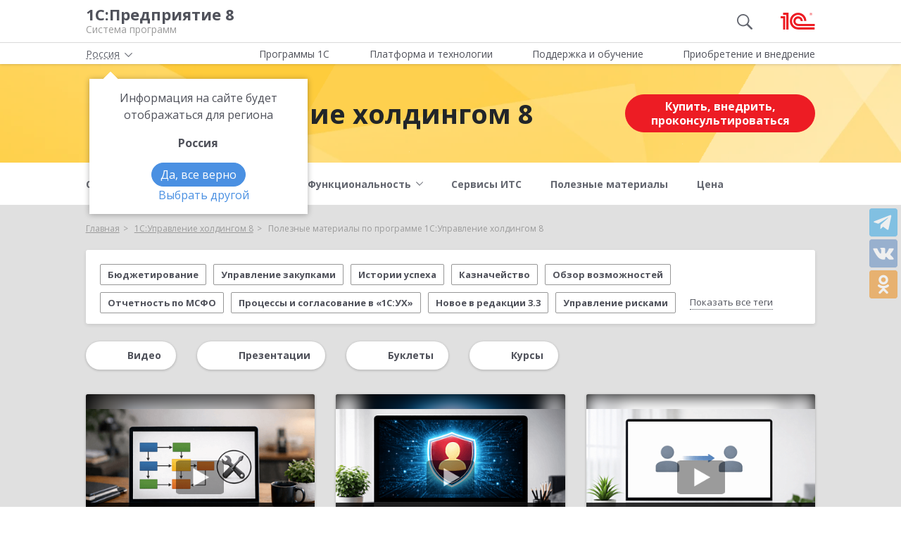

--- FILE ---
content_type: text/html; charset=UTF-8
request_url: https://v8.1c.ru/cpm/poleznye-materialy/page4/
body_size: 11179
content:
<!DOCTYPE html>
<html lang="ru">
<head>
    <meta http-equiv="X-UA-Compatible" content="IE=edge" />
    <meta name="viewport" content="width=device-width, initial-scale=1, shrink-to-fit=no">

    <link rel="preload" href="https://fonts.googleapis.com/css?family=Open+Sans:400,300,700&subset=cyrillic&display=fallback&display=swap"  crossorigin="anonymous" as="font">
    <link rel="preload" href="/local/templates/main/css/custom-bootstrap.min.css" as="style">
    <link rel="preload" href="/local/templates/main/css/core.min.css?hash=9747995dfe76f69cd0aa4ed1da3fd828" as="style">
    <link rel="preload" as="image" href="/local/templates/main/img/header-bg.webp">
    <link rel="dns-prefetch" href="https://fonts.googleapis.com" crossorigin="" />
    <link rel="dns-prefetch" href="https://fonts.gstatic.com" crossorigin="" />

	<link rel="stylesheet" href="https://fonts.googleapis.com/css?family=Open+Sans:400,300,700&subset=cyrillic&display=fallback&display=swap">
    <link rel="stylesheet" href="/local/templates/main/css/custom-bootstrap.min.css">
	<link rel="stylesheet" href="/local/templates/main/css/core.min.css?hash=9747995dfe76f69cd0aa4ed1da3fd828">
                <title>Полезные материалы по программе 1С:Управление холдингом 8 | страница 4</title>

    <link rel="shortcut icon" href="/local/templates/main/img/favicon.ico" />
    <link type="image/x-icon" sizes="120x120" rel="icon" href="/local/templates/main/img/favicon_120px.ico">
    <link sizes="120x120" rel="apple-touch-icon" href="/local/templates/main/img/favicon_120px.ico">

    <link rel="manifest" href="/manifest.webmanifest" />

	
     <meta http-equiv="Content-Type" content="text/html; charset=UTF-8" />
<meta name="robots" content="index, follow" />
<meta name="keywords" content="Полезные материалы по программе 1С:Управление холдингом 8, полезные материалы: Бюджетирование, Управление закупками, Истории успеха, Казначейство, Обзор возможностей" />
<meta name="description" content="Полезные материалы по программе 1С:Управление холдингом 8, полезные материалы: Бюджетирование, Управление закупками, Истории успеха, Казначейство, Обзор возможностей | страница 4" />
<script data-skip-moving="true">(function(w, d, n) {var cl = "bx-core";var ht = d.documentElement;var htc = ht ? ht.className : undefined;if (htc === undefined || htc.indexOf(cl) !== -1){return;}var ua = n.userAgent;if (/(iPad;)|(iPhone;)/i.test(ua)){cl += " bx-ios";}else if (/Windows/i.test(ua)){cl += ' bx-win';}else if (/Macintosh/i.test(ua)){cl += " bx-mac";}else if (/Linux/i.test(ua) && !/Android/i.test(ua)){cl += " bx-linux";}else if (/Android/i.test(ua)){cl += " bx-android";}cl += (/(ipad|iphone|android|mobile|touch)/i.test(ua) ? " bx-touch" : " bx-no-touch");cl += w.devicePixelRatio && w.devicePixelRatio >= 2? " bx-retina": " bx-no-retina";if (/AppleWebKit/.test(ua)){cl += " bx-chrome";}else if (/Opera/.test(ua)){cl += " bx-opera";}else if (/Firefox/.test(ua)){cl += " bx-firefox";}ht.className = htc ? htc + " " + cl : cl;})(window, document, navigator);</script>

<link href="/local/templates/main/styles.css?159679435747" type="text/css"  data-template-style="true"  rel="stylesheet" />






<link rel="prev" href="/cpm/poleznye-materialy/page3/" />
<link rel="next" href="/cpm/poleznye-materialy/page5/" />
<meta property=og:title content='Полезные материалы по программе 1С:Управление холдингом 8 | страница 4' />
<meta property=og:description content='Полезные материалы  по программе 1С:Управление холдингом 8, полезные материалы: Бюджетирование, Управление закупками, Истории успеха, Казначейство, Обзор возможностей' />
<meta property=og:url content='https://v8.1c.ru/cpm/poleznye-materialy/page4/' />
<meta property=og:image content='https://v8.1c.ru/upload/static/social-media-logo.png' />
<meta property=og:type content='website' />

     </head>
<body data-country="rossiya">
<!-- Yandex.Metrika counter -->
<script type="text/javascript" data-skip-moving="true">
    (function(m,e,t,r,i,k,a){m[i]=m[i]||function(){(m[i].a=m[i].a||[]).push(arguments)};
        m[i].l=1*new Date();k=e.createElement(t),a=e.getElementsByTagName(t)[0],k.async=1,k.src=r,a.parentNode.insertBefore(k,a)})
    (window, document, "script", "/local/templates/main/metrika-tag.js", "ym");

    ym(25243685, "init", {
        clickmap:true,
        trackLinks:true,
        accurateTrackBounce:true,
        webvisor:true
    });
</script>
<noscript><div><img src="https://mc.yandex.ru/watch/25243685" style="position:absolute; left:-9999px;" alt="" /></div></noscript>
<!-- /Yandex.Metrika counter -->

<div id="wrapper">
    <header>
        <div class="top-shadow">

            <div class="bordered">
                <div class="container-fluid">
                    <div class="row">
                        <div class="col-xl-10 offset-xl-1">
                            <div class="panel">
                                <span class="bar">
                                    <svg><use xlink:href="/local/templates/main/svg/main.svg#icon__hamburger_gray"></use></svg>
                                </span>

                                                                    <!--noindex-->
                                    <span class="link" title="/" data-class="title">
                                        <div class="name">1С:Предприятие 8</div>
                                        <div class="slogan">Система программ</div>
                                    </span>
                                    <!--/noindex-->
                                
                                <div class="right">
                                                                            <div class="search"><svg class="icon-search_gray"><use xlink:href="/local/templates/main/svg/main.svg#icon__search_gray"></use></svg></div>
                                    
                                                                            <!--noindex-->
                                        <span class="link" title="https://1c.ru" data-target="_blank" data-class="logo">
                                            <svg class="icon-logo"><use xlink:href="/local/templates/main/svg/main.svg#icon__logo"></use></svg>
                                        </span>
                                        <!--/noindex-->
                                                                    </div>

                            </div>

                        </div>
                    </div>
                </div>
            </div>

            <div class="container-fluid container-fluid-top">
                <div class="row">
                    <div class="col-xl-10 offset-xl-1">
                        <div class="top only">
                                                        <nav>
                                <ul class='top-nav-js'>
                                    <li class="parent" data-id="1">
                                        <span>Программы 1С</span>
                                    </li>
                                    <li class="parent" data-id="2">
                                        <span>Платформа и технологии</span>
                                    </li>
                                    <li class="parent" data-id="3">
                                        <span>Поддержка и обучение</span>
                                    </li>
                                    <li class="parent" data-id="4">
                                        <span>Приобретение и внедрение</span>
                                    </li>
                                </ul>
                                                            </nav>

                        </div>

                    </div>
                </div>
            </div>

        </div>

        <div class="img-header-block">
    <div class="anim"></div>
    <div class="anim second"></div>
    <div class="anim third"></div>
    <div class="container-fluid">
        <div class="row">
            <div class="img-header-block-content col-xl-10 offset-xl-1 col-lg-12 d-flex flex-lg-row flex-column align-items-center">
                <div class="target flex-sm-row flex-column">
                                                                        <svg data-blank="_self" data-url="/cpm/"
                                 class="mr-3 js-link cursor-pointer">
                                <use xlink:href="/local/templates/main/svg/apps.svg?3#icon_app-02"></use>
                            </svg>
                            <a href="/cpm/" class="name">1С:Управление холдингом 8</a>
                                                            </div>

                                                            <span class="ml-lg-auto btn btn-red" data-toggle="modal" data-target="#product-order-modal"
                              id="product-order-form">Купить, внедрить, проконсультироваться</span>
                    
                            </div>
        </div>
    </div>
</div>

<div class="menu">
    <div class="container-fluid">
        <div class="row">
            <div class="col-xl-10 offset-xl-1 col-lg-12">
                        <nav>

            <ul class="product-menu product-page-menu">
                                    <li>
                                                    <a href="/cpm/">
                                                <span class="dropdown-menu-text">
                            <span>О&nbsp;продукте</span>
                        </span>
                        
                                                    </a>
                                                                    </li>
                                    <li class="parent">
                                                    <a href="/cpm/proektnyy-opyt/">
                                                <span class="dropdown-menu-text">
                            <span>Проектный опыт</span>
                        </span>
                                                    <span class="dropdown-menu-arrow">
                                <svg>
                                <use xlink:href="/local/templates/main/svg/main.svg#icon__arrow_down_city"></use>
                                </svg>
                            </span>
                        
                                                    </a>
                                                                                                        <div class="sub">
                                <div class="wrap">
                                    <div class="blocks">
                                        <div class="block">
                                                                                            <a href="/cpm/proektnyy-opyt/" class="d-none">
                                                                                            Проектный опыт                                                                                             </a>
                                            
                                                                                                                                                <a href="/cpm/istorii-uspekha/">
                                                
                                                Истории успеха
                                                                                                    </a>
                                                                                                                                                                                                                                            <a href="/cpm/scenarii-ispolzovaniya/">
                                                
                                                Сценарии использования
                                                                                                    </a>
                                                                                                                                                                                                                                            <a href="/cpm/sotrudnichestvo-s-big4/">
                                                
                                                Сотрудничество с BIG4
                                                                                                    </a>
                                                                                                                                                                                                                                            <a href="/cpm/recommendations/">
                                                
                                                Рекомендации по выбору
                                                                                                    </a>
                                                                                                                                                                                                                                            <a href="/cpm/effekt-ot-vnedreniya/">
                                                
                                                Эффект от внедрения
                                                                                                    </a>
                                                                                                                                                                                                                                            <a href="/cpm/tekhnologii-upravleniya-proektami/">
                                                
                                                Технологии управления проектами
                                                                                                    </a>
                                                                                                                                                                                </div>
                                    </div>
                                </div>
                            </div>
                                            </li>
                                    <li class="parent">
                                                    <a href="/cpm/funktsionalnost-1s-upravlenie-kholdingom-8/">
                                                <span class="dropdown-menu-text">
                            <span>Функциональность</span>
                        </span>
                                                    <span class="dropdown-menu-arrow">
                                <svg>
                                <use xlink:href="/local/templates/main/svg/main.svg#icon__arrow_down_city"></use>
                                </svg>
                            </span>
                        
                                                    </a>
                                                                                                        <div class="sub">
                                <div class="wrap">
                                    <div class="blocks">
                                        <div class="block">
                                                                                            <a href="/cpm/funktsionalnost-1s-upravlenie-kholdingom-8/" class="d-none">
                                                                                            Функциональность                                                                                             </a>
                                            
                                                                                                                                                <a href="/cpm/bsc/">
                                                
                                                Бизнес-анализ и сбалансированная система показателей
                                                                                                    </a>
                                                                                                                                                                                                                                            <a href="/cpm/regulated/">
                                                
                                                Регламентированный учет
                                                                                                    </a>
                                                                                                                                                                                                                                            <a href="/cpm/taxes/">
                                                
                                                Корпоративная налоговая функция
                                                                                                    </a>
                                                                                                                                                                                                                                            <a href="/cpm/msfo_reports/">
                                                
                                                Учет, подготовка отдельной и консолидированной отчетности по МСФО
                                                                                                    </a>
                                                                                                                                                                                                                                            <a href="/cpm/investments/">
                                                
                                                Централизованное управление инвестиционными проектами
                                                                                                    </a>
                                                                                                                                                                                                                                            <a href="/cpm/master-data/">
                                                
                                                Интеграция и управление мастер-данными
                                                                                                    </a>
                                                                                                                                    </div>
                                        <div class="block">
                                                                                                                                                                                            <a href="/cpm/budgeting/">
                                                
                                                Бюджетирование
                                                                                                    </a>
                                                                                                                                                                                                                                            <a href="/cpm/contract_manage/">
                                                
                                                Корпоративное казначейство
                                                                                                    </a>
                                                                                                                                                                                                                                            <a href="/cpm/protsessy-zadachi-opoveshcheniya/">
                                                
                                                Процессы, задачи, оповещения
                                                                                                    </a>
                                                                                                                                                                                                                                            <a href="/cpm/upravlenie-dogovorami/">
                                                
                                                Управление договорами
                                                                                                    </a>
                                                                                                                                                                                                                                            <a href="/cpm/assets/">
                                                
                                                Централизованное управление закупками и активами
                                                                                                    </a>
                                                                                                                                                                                                                                            <a href="/cpm/tools/">
                                                
                                                Инструменты сверки и элиминации внутригрупповых операций
                                                                                                    </a>
                                                                                                                                                                                </div>
                                    </div>
                                </div>
                            </div>
                                            </li>
                                    <li>
                                                    <a href="/cpm/servisy-its/">
                                                <span class="dropdown-menu-text">
                            <span>Сервисы ИТС</span>
                        </span>
                        
                                                    </a>
                                                                    </li>
                                    <li>
                                                    <a href="/cpm/poleznye-materialy/">
                                                <span class="dropdown-menu-text">
                            <span>Полезные материалы</span>
                        </span>
                        
                                                    </a>
                                                                    </li>
                                    <li>
                                                    <a href="/cpm/cena-1s-upravlenie-kholdingom-8/">
                                                <span class="dropdown-menu-text">
                            <span>Цена</span>
                        </span>
                        
                                                    </a>
                                                                    </li>
                            </ul>
        </nav>
                    </div>
        </div>
    </div>
</div>

                    <div class="breadcrumb-top bg-low-gray">
                                    
<div class="breadcrumb">
    <div class="container-fluid">
        <div class="row">
            <div class="col-xl-10 offset-xl-1 col-lg-12">
                <ul itemscope itemtype="http://schema.org/BreadcrumbList">

        <li>
        <!--noindex--><span class="link" title="/" ><span>Главная</span></span><!--/noindex-->
        </li><li class="del"></li>
		<li itemprop="itemListElement" itemscope itemtype="http://schema.org/ListItem">
        <a href="/cpm/" itemprop="item">
            <span itemprop="name">1С:Управление холдингом 8</span>
            <meta itemprop="position" content="2" />
        </a>
        </li><li class="del"></li>
            <li>
            <span>
                <span>Полезные материалы по программе 1С:Управление холдингом 8</span>
            </span>
        </li>
                </ul>
            </div>
        </div>
    </div>
</div>
                            </div>
            </header>

<span id="product-description" data-id='137' data-name="1С:Управление холдингом 8"></span>

<div class="bg-low-gray">
    <div class="container-fluid main">
        <div class="row">
            <div class="col-xl-10 offset-xl-1 full-width materials-wrap">
                
    <div class="tags">
        <div class="tags_inner">
                                            <a href="/cpm/poleznye-materialy/tag-byudzhetirovanie/">Бюджетирование</a>
                                                        <a href="/cpm/poleznye-materialy/tag-upravlenie-zakupkami/">Управление закупками</a>
                                                        <a href="/cpm/poleznye-materialy/tag-istorii-uspekha/">Истории успеха</a>
                                                        <a href="/cpm/poleznye-materialy/tag-kaznacheystvo/">Казначейство</a>
                                                        <a href="/cpm/poleznye-materialy/tag-obzor-vozmozhnostey/">Обзор возможностей</a>
                                                        <a href="/cpm/poleznye-materialy/tag-otchetnost-po-msfo/">Отчетность по МСФО</a>
                                                        <a href="/cpm/poleznye-materialy/tag-protsessy-i-soglasovanie-v-1s-ukh/">Процессы и согласование в «1С:УХ»</a>
                                                        <a href="/cpm/poleznye-materialy/tag-novoe-v-redaktsii-3-3/">Новое в редакции 3.3</a>
                                                        <a href="/cpm/poleznye-materialy/tag-upravlenie-riskami/">Управление рисками</a>
                                                        <a href="/cpm/poleznye-materialy/tag-doklady-klientov/">Доклады клиентов</a>
                                                        <a href="/cpm/poleznye-materialy/tag-nalogi/">Налоги</a>
                                                        <a href="/cpm/poleznye-materialy/tag-protsessy-podgotovki-otchetnosti-v-1s-ukh/">Процессы подготовки отчетности в «1С:УХ»</a>
                                                        <a href="/cpm/poleznye-materialy/tag-upravlenie-finansami/">Управление финансами</a>
                                                        <a href="/cpm/poleznye-materialy/tag-upravlenie-investitsionnymi-proektami/">Управление инвестиционными проектами</a>
                                                        <a href="/cpm/poleznye-materialy/tag-dlya-rukovodstva/">Для руководства</a>
                                                        <a href="/cpm/poleznye-materialy/tag-avtomatizatsiya-ucheta/">Автоматизация учета</a>
                                                        <a href="/cpm/poleznye-materialy/tag-opoveshcheniya-v-1s-ukh/">Оповещения в «1С:УХ»</a>
                                                        <a href="/cpm/poleznye-materialy/tag-bukhgalterskiy-i-nalogovyy-uchet/">Бухгалтерский и налоговый учет</a>
                                                        <a href="/cpm/poleznye-materialy/tag-obmeny-integratsiya-i-sinkhronizatsii/">Обмены, интеграция и синхронизации</a>
                                                        <a href="/cpm/poleznye-materialy/tag-dlya-finansista/">Для финансиста</a>
                                                        <a href="/cpm/poleznye-materialy/tag-rabota-s-dogovorami/">Договоры</a>
                                                        <a href="/cpm/poleznye-materialy/tag-monitoring-i-analiz-pokazateley/">Мониторинг и анализ показателей</a>
                                                        <a href="/cpm/poleznye-materialy/tag-upravlenie-oborotnym-kapitalom/">Управление оборотным капиталом</a>
                                                        <span class="link" title="/cpm/poleznye-materialy/tag-reglamentirovannyy-uchet/">Регламентированный учет</span>
                                                        <span class="link" title="/cpm/poleznye-materialy/tag-1s-erp-upravlenie-predpriyatiem/">1С:ERP Управление предприятием</span>
                                                        <span class="link" title="/cpm/poleznye-materialy/tag-upravlencheskiy-uchet/">Управленческий учет</span>
                                                        <span class="link" title="/cpm/poleznye-materialy/tag-upravlenie-zatratami/">Управление затратами</span>
                                                        <span class="link" title="/cpm/poleznye-materialy/tag-integratsiya/">Интеграция</span>
                                                        <span class="link" title="/cpm/poleznye-materialy/tag-proektnyy-uchet/">Проектный учет</span>
                                                        <span class="link" title="/cpm/poleznye-materialy/tag-upravlenie-master-dannymi/">Управление мастер-данными</span>
                                                        <span class="link" title="/cpm/poleznye-materialy/tag-dlya-krupnogo-biznesa/">Для крупного бизнеса</span>
                                                        <span class="link" title="/cpm/poleznye-materialy/tag-pmef-2021/">ПМЭФ 2021</span>
                                </div>
    </div>

    <div class="tabs">
        <div class="title js-opener" data-target="tabs-wrap">
            Фильтры
            <svg>
                <use xlink:href="/local/templates/main/svg/main.svg#icon__arrow_down_city"/>
            </svg>
        </div>
        <div class="tabs-wrap" id="tabs-wrap">
                            <div>
                    <a class="btn btn-white-blue"
                       href="/cpm/poleznye-materialy/video/">
                        <svg>
                            <use xlink:href="/local/templates/main/svg/main.svg?4#icon__info_video"></use>
                        </svg>
                        Видео                    </a>
                </div>
                            <div>
                    <a class="btn btn-white-blue"
                       href="/cpm/poleznye-materialy/presentations/">
                        <svg>
                            <use xlink:href="/local/templates/main/svg/main.svg?4#icon__info_presentation"></use>
                        </svg>
                        Презентации                    </a>
                </div>
                            <div>
                    <a class="btn btn-white-blue"
                       href="/cpm/poleznye-materialy/booklets/">
                        <svg>
                            <use xlink:href="/local/templates/main/svg/main.svg?4#icon__info_booklet"></use>
                        </svg>
                        Буклеты                    </a>
                </div>
                            <div>
                    <a class="btn btn-white-blue"
                       href="/metod/courses/1s-upravlenie-kholdingom-8/">
                        <svg>
                            <use xlink:href="/local/templates/main/svg/main.svg?4#icon__info_courses"></use>
                        </svg>
                        Курсы                    </a>
                </div>
                    </div>
    </div>

<!-- для индексной страницы -->



                
                                <div class="materials js-history">
            <div class="col">
            <div class="item media video-wrap js-video-popup tile" data-page="/metod/video/5-protsessy-i-soglasovanie-v-1s-ukh-i-1s-erp-ukh-marshruty-soglasovaniya-konstruktor-marshruta.htm"
     data-video="https://filerepository.1c.ru/download-file/?fileUuid=e403d0ed-2766-4bcc-af30-1db12699b931"
     data-title="5. Процессы и согласование: маршруты согласования, Конструктор маршрута">
    <div class="media-wrap">
                <img src="/upload/resize_cache/iblock/543/403_240_2/463n21tylqlji5rupm642h9r0m0g1daz.png" class="back_img">
        <img src="/upload/resize_cache/iblock/543/403_240_2/463n21tylqlji5rupm642h9r0m0g1daz.png" alt="5. Процессы и согласование: маршруты согласования, Конструктор маршрута">
        <img class="play-icon" src="/local/templates/main/img/icon_play.png" alt="Играть"/>
        <div class="media-info">
            <div class="bottom">
                <h3><span>5. Процессы и согласование: маршруты согласования, Конструктор маршрута</span></h3>
            </div>
        </div>
    </div>
</div>
        </div>
            <div class="col">
            <div class="item media video-wrap js-video-popup tile" data-page="/metod/video/4-protsessy-i-soglasovanie-v-1s-ukh-i-1s-erp-ukh-rol-superpolzovatel.htm"
     data-video="https://filerepository.1c.ru/download-file/?fileUuid=5816bcfc-a756-45c4-90be-3d329a8cd502"
     data-title="4. Процессы и согласование: роль Суперпользователь">
    <div class="media-wrap">
                <img src="/upload/resize_cache/iblock/d1b/403_240_2/1wst0dcv5stbtzudefm7j0vpojag4l9z.png" class="back_img">
        <img src="/upload/resize_cache/iblock/d1b/403_240_2/1wst0dcv5stbtzudefm7j0vpojag4l9z.png" alt="4. Процессы и согласование: роль Суперпользователь">
        <img class="play-icon" src="/local/templates/main/img/icon_play.png" alt="Играть"/>
        <div class="media-info">
            <div class="bottom">
                <h3><span>4. Процессы и согласование: роль Суперпользователь</span></h3>
            </div>
        </div>
    </div>
</div>
        </div>
            <div class="col">
            <div class="item media video-wrap js-video-popup tile" data-page="/metod/video/3-protsessy-i-soglasovanie-v-1s-ukh-i-1s-erp-ukh-otvetstvennyi-po-roli-matritsa-adresatsii.htm"
     data-video="https://filerepository.1c.ru/download-file/?fileUuid=c4fbc3e1-5859-4e87-bef0-5be443e5cedc"
     data-title="3. Процессы и согласование: ответственный по роли. Матрица адресации">
    <div class="media-wrap">
                <img src="/upload/resize_cache/iblock/9d1/403_240_2/30zoudojw9tjoj559l7h8t5i8qt7cqsv.png" class="back_img">
        <img src="/upload/resize_cache/iblock/9d1/403_240_2/30zoudojw9tjoj559l7h8t5i8qt7cqsv.png" alt="3. Процессы и согласование: ответственный по роли. Матрица адресации">
        <img class="play-icon" src="/local/templates/main/img/icon_play.png" alt="Играть"/>
        <div class="media-info">
            <div class="bottom">
                <h3><span>3. Процессы и согласование: ответственный по роли. Матрица адресации</span></h3>
            </div>
        </div>
    </div>
</div>
        </div>
            <div class="col">
            <div class="item media video-wrap js-video-popup tile" data-page="/metod/video/2-protsessy-i-soglasovanie-v-1s-ukh-i-1s-erp-ukh-matritsa-polnomochiy.htm"
     data-video="https://filerepository.1c.ru/download-file/?fileUuid=8d9e7ca6-b61d-44ef-8812-898a4159fd53"
     data-title="2. Процессы и согласование: матрица полномочий">
    <div class="media-wrap">
                <img src="/upload/resize_cache/iblock/3e3/403_240_2/jr4y7hjxwq4i7oqcv801xydxlejugnfl.png" class="back_img">
        <img src="/upload/resize_cache/iblock/3e3/403_240_2/jr4y7hjxwq4i7oqcv801xydxlejugnfl.png" alt="2. Процессы и согласование: матрица полномочий">
        <img class="play-icon" src="/local/templates/main/img/icon_play.png" alt="Играть"/>
        <div class="media-info">
            <div class="bottom">
                <h3><span>2. Процессы и согласование: матрица полномочий</span></h3>
            </div>
        </div>
    </div>
</div>
        </div>
            <div class="col">
            <div class="item media video-wrap js-video-popup tile" data-page="/metod/video/1-protsessy-i-soglasovanie-v-1s-ukh-i-1s-erp-ukh-nachalo-raboty-s-podsistemoi-soglasovaniya.htm"
     data-video="https://filerepository.1c.ru/download-file/?fileUuid=b8e29e29-70d0-406c-b1c2-d33a03ba8a2a"
     data-title="1. Процессы и согласование: начало работы с подсистемой согласования">
    <div class="media-wrap">
                <img src="/upload/resize_cache/iblock/62a/403_240_2/cal2wl7xkdkf3bav0d9qy926q27kvmay.png" class="back_img">
        <img src="/upload/resize_cache/iblock/62a/403_240_2/cal2wl7xkdkf3bav0d9qy926q27kvmay.png" alt="1. Процессы и согласование: начало работы с подсистемой согласования">
        <img class="play-icon" src="/local/templates/main/img/icon_play.png" alt="Играть"/>
        <div class="media-info">
            <div class="bottom">
                <h3><span>1. Процессы и согласование: начало работы с подсистемой согласования</span></h3>
            </div>
        </div>
    </div>
</div>
        </div>
            <div class="col">
            <div class="item media video-wrap js-video-popup tile" data-page="/metod/video/6-opoveshcheniya-v-1s-ukh-1s-erp-ukh-cherez-telegram.htm"
     data-video="https://filerepository.1c.ru/download-file/?fileUuid=787e0edb-d2c2-492e-b133-808c4d126908"
     data-title="6. Оповещения: через Telegram">
    <div class="media-wrap">
                <img src="/upload/resize_cache/iblock/68d/403_240_2/itkunfga05icz1l4mkfxsw5y3pvdq8qd.png" class="back_img">
        <img src="/upload/resize_cache/iblock/68d/403_240_2/itkunfga05icz1l4mkfxsw5y3pvdq8qd.png" alt="6. Оповещения: через Telegram">
        <img class="play-icon" src="/local/templates/main/img/icon_play.png" alt="Играть"/>
        <div class="media-info">
            <div class="bottom">
                <h3><span>6. Оповещения: через Telegram</span></h3>
            </div>
        </div>
    </div>
</div>
        </div>
            <div class="col">
            <div class="item media video-wrap js-video-popup tile" data-page="/metod/video/5-opoveshcheniya-v-1s-ukh-1s-erp-ukh-cherez-sistemu-vzaimodeystviya.htm"
     data-video="https://filerepository.1c.ru/download-file/?fileUuid=61bef2e0-8f19-42e7-af36-40e696c943a4"
     data-title="5. Оповещения: через систему взаимодействия">
    <div class="media-wrap">
                <img src="/upload/resize_cache/iblock/973/403_240_2/cue3g9hgfwcks5attcwzcxfvaoas3ok9.png" class="back_img">
        <img src="/upload/resize_cache/iblock/973/403_240_2/cue3g9hgfwcks5attcwzcxfvaoas3ok9.png" alt="5. Оповещения: через систему взаимодействия">
        <img class="play-icon" src="/local/templates/main/img/icon_play.png" alt="Играть"/>
        <div class="media-info">
            <div class="bottom">
                <h3><span>5. Оповещения: через систему взаимодействия</span></h3>
            </div>
        </div>
    </div>
</div>
        </div>
            <div class="col">
            <div class="item media video-wrap js-video-popup tile" data-page="/metod/video/4-opoveshcheniya-v-1s-ukh-1s-erp-ukh-cherez-e-mail.htm"
     data-video="https://filerepository.1c.ru/download-file/?fileUuid=2627aed3-444e-45b8-af63-31328da8c7ff"
     data-title="4. Оповещения: через e-mail">
    <div class="media-wrap">
                <img src="/upload/resize_cache/iblock/877/403_240_2/ogdokgo3ittb9129etoc3xsusl12xna6.png" class="back_img">
        <img src="/upload/resize_cache/iblock/877/403_240_2/ogdokgo3ittb9129etoc3xsusl12xna6.png" alt="4. Оповещения: через e-mail">
        <img class="play-icon" src="/local/templates/main/img/icon_play.png" alt="Играть"/>
        <div class="media-info">
            <div class="bottom">
                <h3><span>4. Оповещения: через e-mail</span></h3>
            </div>
        </div>
    </div>
</div>
        </div>
            <div class="col">
            <div class="item media video-wrap js-video-popup tile" data-page="/metod/video/3-opoveshcheniya-v-1s-ukh-1s-erp-ukh-forma-moi-zadachi-i-opoveshcheniya.htm"
     data-video="https://filerepository.1c.ru/download-file/?fileUuid=38226792-f6fc-4ad5-827c-a1bf25ef80b6"
     data-title="3. Оповещения: форма «Мои задачи и оповещения»">
    <div class="media-wrap">
                <img src="/upload/resize_cache/iblock/9c7/403_240_2/9s8hyohois37e2b0cfltu6yl9n0yiax1.png" class="back_img">
        <img src="/upload/resize_cache/iblock/9c7/403_240_2/9s8hyohois37e2b0cfltu6yl9n0yiax1.png" alt="3. Оповещения: форма «Мои задачи и оповещения»">
        <img class="play-icon" src="/local/templates/main/img/icon_play.png" alt="Играть"/>
        <div class="media-info">
            <div class="bottom">
                <h3><span>3. Оповещения: форма «Мои задачи и оповещения»</span></h3>
            </div>
        </div>
    </div>
</div>
        </div>
            <div class="col">
            <div class="item media video-wrap js-video-popup tile" data-page="/metod/video/2-opoveshcheniya-v-1s-ukh-1s-erp-ukh-dobavlenie-svoego-shablona-opoveshcheniya.htm"
     data-video="https://filerepository.1c.ru/download-file/?fileUuid=20627a39-d47d-4a68-97d4-6d4a332addd5"
     data-title="2. Оповещения: добавление своего шаблона оповещения">
    <div class="media-wrap">
                <img src="/upload/resize_cache/iblock/ad5/403_240_2/vy09nx616bsrmugkzpi3uiiqzheexp27.png" class="back_img">
        <img src="/upload/resize_cache/iblock/ad5/403_240_2/vy09nx616bsrmugkzpi3uiiqzheexp27.png" alt="2. Оповещения: добавление своего шаблона оповещения">
        <img class="play-icon" src="/local/templates/main/img/icon_play.png" alt="Играть"/>
        <div class="media-info">
            <div class="bottom">
                <h3><span>2. Оповещения: добавление своего шаблона оповещения</span></h3>
            </div>
        </div>
    </div>
</div>
        </div>
            <div class="col">
            <div class="item media video-wrap js-video-popup tile" data-page="/metod/video/1-opoveshcheniya-v-1s-ukh-1s-erp-ukh-kategorii-vidy-zadachi-prostoy-primer.htm"
     data-video="https://filerepository.1c.ru/download-file/?fileUuid=f6b3fb33-e606-479c-9797-9c4748773392"
     data-title="1. Оповещения: категории, виды, задачи. Простой пример">
    <div class="media-wrap">
                <img src="/upload/resize_cache/iblock/c34/403_240_2/8vsqedbojwwxzjt9y78ouxag5e7ng86f.png" class="back_img">
        <img src="/upload/resize_cache/iblock/c34/403_240_2/8vsqedbojwwxzjt9y78ouxag5e7ng86f.png" alt="1. Оповещения: категории, виды, задачи. Простой пример">
        <img class="play-icon" src="/local/templates/main/img/icon_play.png" alt="Играть"/>
        <div class="media-info">
            <div class="bottom">
                <h3><span>1. Оповещения: категории, виды, задачи. Простой пример</span></h3>
            </div>
        </div>
    </div>
</div>
        </div>
            <div class="col">
            <div class="item book tile">
                <div class="img">
            <span class="link" title="/upload/iblock/776/bjdkwtynnxqcbyoxbrqa1eiw27mswb1d.pptx">
                                 <img src="/upload/resize_cache/iblock/419/90_300_1/f5l0o3p240l3w1eqrw84b4id0v9iamu4.webp" alt="Бюджетирование. Новое в 3.3">
            </span>
        </div>
        <div class="d-flex flex-column">
        <div>
            <h3><a href="/upload/iblock/776/bjdkwtynnxqcbyoxbrqa1eiw27mswb1d.pptx">Бюджетирование. Новое в 3.3</a></h3>
            <div class="about">
                11.04.2025<br>
                pptx, 3.31 Мб            </div>
        </div>
                <div class="btn-wrap" data-click-counter="/upload/iblock/776/bjdkwtynnxqcbyoxbrqa1eiw27mswb1d.pptx">
            <span title="/upload/iblock/776/bjdkwtynnxqcbyoxbrqa1eiw27mswb1d.pptx" class="link" data-class="btn btn-outline-red">Скачать</span>
        </div>
    </div>

</div>
        </div>
            <div class="col">
            <div class="item book tile">
                <div class="img">
            <span class="link" title="/upload/iblock/3ea/kv6pail4fxpetbjeti85wlvsrll66bfa.ppt">
                                 <img src="/upload/resize_cache/iblock/938/90_300_1/dbgmljj9v51ufn94oisvxpdniws4jdnm.webp" alt="Бюджетный контроль. Новое в 3.3">
            </span>
        </div>
        <div class="d-flex flex-column">
        <div>
            <h3><a href="/upload/iblock/3ea/kv6pail4fxpetbjeti85wlvsrll66bfa.ppt">Бюджетный контроль. Новое в 3.3</a></h3>
            <div class="about">
                22.12.2025<br>
                ppt, 4.05 Мб            </div>
        </div>
                <div class="btn-wrap" data-click-counter="/upload/iblock/3ea/kv6pail4fxpetbjeti85wlvsrll66bfa.ppt">
            <span title="/upload/iblock/3ea/kv6pail4fxpetbjeti85wlvsrll66bfa.ppt" class="link" data-class="btn btn-outline-red">Скачать</span>
        </div>
    </div>

</div>
        </div>
            <div class="col">
            <div class="item book tile">
                <div class="img">
            <span class="link" title="/upload/iblock/552/8hgtn230123z99pk0decz63bs0w20o5t.pptx">
                                 <img src="/upload/resize_cache/iblock/5c2/90_300_1/ua0hlftpnuq5ph9cp96unco1x920ik87.webp" alt="Интеграция и управление мастер-данными. Новое в 3.3">
            </span>
        </div>
        <div class="d-flex flex-column">
        <div>
            <h3><a href="/upload/iblock/552/8hgtn230123z99pk0decz63bs0w20o5t.pptx">Интеграция и управление мастер-данными. Новое в 3.3</a></h3>
            <div class="about">
                11.04.2025<br>
                pptx, 1.13 Мб            </div>
        </div>
                <div class="btn-wrap" data-click-counter="/upload/iblock/552/8hgtn230123z99pk0decz63bs0w20o5t.pptx">
            <span title="/upload/iblock/552/8hgtn230123z99pk0decz63bs0w20o5t.pptx" class="link" data-class="btn btn-outline-red">Скачать</span>
        </div>
    </div>

</div>
        </div>
            <div class="col">
            <div class="item book tile">
                <div class="img">
            <span class="link" title="/upload/iblock/c4d/nmvwzieskpfw7ujzwp8lzarsdyd7t5by.pptx">
                                 <img src="/upload/resize_cache/iblock/bb2/90_300_1/1u0qwapplzen7gunzh2y6qi79u3oru4g.webp" alt="Корпоративное казначейство. Новое в 3.3">
            </span>
        </div>
        <div class="d-flex flex-column">
        <div>
            <h3><a href="/upload/iblock/c4d/nmvwzieskpfw7ujzwp8lzarsdyd7t5by.pptx">Корпоративное казначейство. Новое в 3.3</a></h3>
            <div class="about">
                22.12.2025<br>
                pptx, 17.19 Мб            </div>
        </div>
                <div class="btn-wrap" data-click-counter="/upload/iblock/c4d/nmvwzieskpfw7ujzwp8lzarsdyd7t5by.pptx">
            <span title="/upload/iblock/c4d/nmvwzieskpfw7ujzwp8lzarsdyd7t5by.pptx" class="link" data-class="btn btn-outline-red">Скачать</span>
        </div>
    </div>

</div>
        </div>
            <div class="col">
            <div class="item book tile">
                <div class="img">
            <span class="link" title="/upload/iblock/314/w3mvz781rhx0qq2sk1mp74o4yn253o1w.pptx">
                                 <img src="/upload/resize_cache/iblock/8ff/90_300_1/q20aelkadp1fyo8ziw1kwqsumveyepld.webp" alt="Корпоративные закупки. Новое в 3.3">
            </span>
        </div>
        <div class="d-flex flex-column">
        <div>
            <h3><a href="/upload/iblock/314/w3mvz781rhx0qq2sk1mp74o4yn253o1w.pptx">Корпоративные закупки. Новое в 3.3</a></h3>
            <div class="about">
                11.04.2025<br>
                pptx, 5.27 Мб            </div>
        </div>
                <div class="btn-wrap" data-click-counter="/upload/iblock/314/w3mvz781rhx0qq2sk1mp74o4yn253o1w.pptx">
            <span title="/upload/iblock/314/w3mvz781rhx0qq2sk1mp74o4yn253o1w.pptx" class="link" data-class="btn btn-outline-red">Скачать</span>
        </div>
    </div>

</div>
        </div>
            <div class="col">
            <div class="item book tile">
                <div class="img">
            <span class="link" title="/upload/iblock/e4b/7cv4zkl4x9p5hkao9e9rcsqns6zarnsd.pptx">
                                 <img src="/upload/resize_cache/iblock/4ee/90_300_1/qg7q5c5avukrr8nur1rrn11x45m1j35f.webp" alt="Процессы подготовки отчётности и согласования. Новое в 3.3">
            </span>
        </div>
        <div class="d-flex flex-column">
        <div>
            <h3><a href="/upload/iblock/e4b/7cv4zkl4x9p5hkao9e9rcsqns6zarnsd.pptx">Процессы подготовки отчётности и согласования. Новое в 3.3</a></h3>
            <div class="about">
                11.04.2025<br>
                pptx, 1.11 Мб            </div>
        </div>
                <div class="btn-wrap" data-click-counter="/upload/iblock/e4b/7cv4zkl4x9p5hkao9e9rcsqns6zarnsd.pptx">
            <span title="/upload/iblock/e4b/7cv4zkl4x9p5hkao9e9rcsqns6zarnsd.pptx" class="link" data-class="btn btn-outline-red">Скачать</span>
        </div>
    </div>

</div>
        </div>
            <div class="col">
            <div class="item book tile">
                <div class="img">
            <span class="link" title="/upload/iblock/b00/8sor7tgwozki6wx2qwzaf9ymybx9nn6b.ppt">
                                 <img src="/upload/resize_cache/iblock/0a1/90_300_1/gz5umxh4td0s2vhir51byo0o3a80d5vo.webp" alt="Учет и отчетность МСФО. Новое в 3.3">
            </span>
        </div>
        <div class="d-flex flex-column">
        <div>
            <h3><a href="/upload/iblock/b00/8sor7tgwozki6wx2qwzaf9ymybx9nn6b.ppt">Учет и отчетность МСФО. Новое в 3.3</a></h3>
            <div class="about">
                11.04.2025<br>
                ppt, 1.25 Мб            </div>
        </div>
                <div class="btn-wrap" data-click-counter="/upload/iblock/b00/8sor7tgwozki6wx2qwzaf9ymybx9nn6b.ppt">
            <span title="/upload/iblock/b00/8sor7tgwozki6wx2qwzaf9ymybx9nn6b.ppt" class="link" data-class="btn btn-outline-red">Скачать</span>
        </div>
    </div>

</div>
        </div>
    </div>

	<div class="page-navi">
            <button type="button" data-url="/cpm/poleznye-materialy/page5/">Показать еще <span class="fancybox-loading show-more-spinner"></span></button>
    
    <ul class="pagination">
            <li><a class="backward backward2" href="/cpm/poleznye-materialy/page3/">&lt; <span>Назад</span></a></li>
            <li><a href="/cpm/poleznye-materialy/">1</a></li>
                <li><span>...</span></li>
                    <li><a href="/cpm/poleznye-materialy/page3/">3</a></li>
        <li class="current"><span>4</span></li>
                    <li><a href="/cpm/poleznye-materialy/page5/">5</a></li>
        <li><span>...</span></li>
        <li><a href="/cpm/poleznye-materialy/page18/">18</a></li>
        <li><a class="forward" href="/cpm/poleznye-materialy/page5/"><span>Вперед</span> &gt;</a></li>
    </ul>
</div>            </div>
        </div>
    </div>
</div>

<footer>
    <div class="container-fluid top">
        <div class="row">
                            <!--noindex-->
                        <div class="col-xl-4 offset-xl-1 col-lg-4 offset-lg-0 col-md-5 col-sm-5">
                <div class="row">
                    <div class="col-xl-6 col-lg-6 col-md-12">
                        <ul class="menu">
                                                            <!--'start_frame_cache_footer-auth'-->                                <li><span class="link" title="/personal/?login=y">Вход для партнеров 1С</span></li>
                                <!--'end_frame_cache_footer-auth'-->                                <li><span class="link"
                                          title="/podderzhka-i-obuchenie/uchebnye-versii/distributiv-1s-predpriyatie-8-3-versiya-dlya-obucheniya-programmirovaniyu/">Учебная версия</span>
                                </li>
                                <li><span class="link" title="http://1c.ru/rus/firm1c/stdl.htm">Стать партнером</span>
                                </li>
                                                    </ul>
                    </div>
                    <div class="col-xl-6 col-lg-6 col-md-12">
                        <ul class="menu">

                                                            <li><span class="link" title="/policy/">Политика конфиденциальности</span></li>
                                <li><span class="link"
                                          title="&#109;&#97;&#105;&#108;&#116;&#111;&#58;%73%69%74%65%5f%76%38%40%31%63%2e%72%75">Замечания по сайту</span>
                                </li>
                                <li><span class="link" title="/static/drugie-sayty-1s/">Другие сайты</span></li>
                                                    </ul>
                    </div>
                </div>
            </div>
                            <!--/noindex-->
            
            <div class="col-xl-6 col-lg-8 col-md-7 col-sm-7 last">
                <div class="row">
                    <div class="col-xl-6 col-lg-6 about" itemscope itemtype="http://schema.org/Organization">
                        <meta itemprop="name" content="Фирма 1С">
                        <link itemprop="url" href="https://v8.1c.ru">
                        <meta itemprop="logo" content="https://v8.1c.ru/local/templates/main/img/logo1c.png">
                        <div class="wrap">
                                                            <!--noindex-->
                                <span class="link" title="/">
                                    <svg class="icon-logo_footer"><use
                                                xlink:href="/local/templates/main/svg/main.svg#icon__logo"></use></svg>
                                </span>
                                <!--/noindex-->
                                                        <div>
                                <p>
                                    Телефон: <a href="tel:+74957379257" class="phone"><span itemprop="telephone">+7 (495) 737-92-57</span></a>
                                </p>
                                <p>
                                    Email: <span itemprop="email" class="link"
                                                 title="&#109;&#97;&#105;&#108;&#116;&#111;&#58;%73%69%74%65%5f%76%38%40%31%63%2e%72%75">&#115;&#105;&#116;&#101;&#95;&#118;&#56;&#64;&#49;&#99;&#46;&#114;&#117;</span>
                                </p>
                            </div>
                        </div>
                        <div class="address" itemprop="address" itemscope itemtype="http://schema.org/PostalAddress">
                            <meta itemprop="postalCode" content="127473">
                            Отдел продаж: <span itemprop="addressLocality">г. Москва</span>,
                            <span itemprop="streetAddress">улица Селезнёвская, дом&nbsp;21</span>
                        </div>
                    </div>
                    <div class="col-xl-6 col-lg-6">
                                            </div>
                </div>
            </div>
        </div>
    </div>
    <hr>
        <div class="container-fluid">
        <div class="row">
            <div class="col-xl-10 offset-xl-1 col-lg-12">
                <div class="copy">&copy;&nbsp;2026&nbsp; ООО &laquo;1С&raquo;. Все права на сайт защищены
                    <div class="inner_row_copy">© 2011- 2026 ООО «1С-Софт» (                            <span class="link" title="/about.php"
                                  data-target="_blank">о компании</span>). Исключительное право на технологическую платформу «1С:Предприятие&nbsp;8»
                        и типовые конфигурации программных продуктов системы «1С:Предприятие&nbsp;8», представленные на
                        этом сайте, принадлежит ООО «1С-Софт» - 100% дочерней компании ООО «1С»
                    </div>
                </div>
            </div>
        </div>
    </div>
</footer>

</div>

<div class="left-block">
    <div class="top">
        <div class="icon-icon_arrow_left">
            <svg><use xlink:href="/local/templates/main/svg/main.svg#icon__arrow_left"></use></svg>
        </div>
        <div class="icon-icon_hamburger_gray">
            <svg><use xlink:href="/local/templates/main/svg/main.svg#icon__hamburger_gray"></use></svg>
        </div>
    </div>
    <nav>
        <!--'start_frame_cache_header-location-left-block'-->            <span class="city">
                <span>Россия</span>
            <svg class="city-right-icon"><use xlink:href="/local/templates/main/svg/main.svg#icon__arrow_down_city"></use></svg>
            </span>
                    <!--'end_frame_cache_header-location-left-block'-->        <span class="link" data-class="anchor" title="/static/o-firme-1s/">Фирма 1С</span>
        <span class="search">Поиск</span>
    </nav>
</div>

    <div class="search-block">
    <form action="/search/" data-ajax="/ajax/system/search-right-autocomplete.php" method="get" class="search-wrap">
        <input type="hidden" name="category" value="products" />
        <button type="submit">
            <svg><use xlink:href="/local/templates/main/svg/main.svg#icon__search_gray"></use></svg>
        </button>
        <input type="text" placeholder="Найти" name="q" class="autocomplete" autocomplete="off">
        <button type="button" class="remove">
            <svg><use xlink:href="/local/templates/main/svg/main.svg#icon__cross_white"></use></svg>
        </button>
    </form>
</div>

                                    
<script>if(!window.BX)window.BX={};if(!window.BX.message)window.BX.message=function(mess){if(typeof mess==='object'){for(let i in mess) {BX.message[i]=mess[i];} return true;}};</script>
<script>(window.BX||top.BX).message({"JS_CORE_LOADING":"Загрузка...","JS_CORE_NO_DATA":"- Нет данных -","JS_CORE_WINDOW_CLOSE":"Закрыть","JS_CORE_WINDOW_EXPAND":"Развернуть","JS_CORE_WINDOW_NARROW":"Свернуть в окно","JS_CORE_WINDOW_SAVE":"Сохранить","JS_CORE_WINDOW_CANCEL":"Отменить","JS_CORE_WINDOW_CONTINUE":"Продолжить","JS_CORE_H":"ч","JS_CORE_M":"м","JS_CORE_S":"с","JSADM_AI_HIDE_EXTRA":"Скрыть лишние","JSADM_AI_ALL_NOTIF":"Показать все","JSADM_AUTH_REQ":"Требуется авторизация!","JS_CORE_WINDOW_AUTH":"Войти","JS_CORE_IMAGE_FULL":"Полный размер"});</script><script src="/bitrix/js/main/core/core.js?1759482401511455"></script><script>BX.Runtime.registerExtension({"name":"main.core","namespace":"BX","loaded":true});</script>
<script>
</script>
<script>BX.Runtime.registerExtension({"name":"ui.dexie","namespace":"BX.DexieExport","loaded":true});</script>
<script>BX.Runtime.registerExtension({"name":"ls","namespace":"window","loaded":true});</script>
<script>BX.Runtime.registerExtension({"name":"fx","namespace":"window","loaded":true});</script>
<script>BX.Runtime.registerExtension({"name":"fc","namespace":"window","loaded":true});</script>
<script>BX.Runtime.registerExtension({"name":"pull.protobuf","namespace":"BX","loaded":true});</script>
<script>BX.Runtime.registerExtension({"name":"rest.client","namespace":"window","loaded":true});</script>
<script>(window.BX||top.BX).message({"pull_server_enabled":"N","pull_config_timestamp":0,"shared_worker_allowed":"Y","pull_guest_mode":"N","pull_guest_user_id":0,"pull_worker_mtime":1752660266});(window.BX||top.BX).message({"PULL_OLD_REVISION":"Для продолжения корректной работы с сайтом необходимо перезагрузить страницу."});</script>
<script>BX.Runtime.registerExtension({"name":"pull.client","namespace":"BX","loaded":true});</script>
<script>BX.Runtime.registerExtension({"name":"pull","namespace":"window","loaded":true});</script>
<script>(window.BX||top.BX).message({"LANGUAGE_ID":"ru","FORMAT_DATE":"DD.MM.YYYY","FORMAT_DATETIME":"DD.MM.YYYY HH:MI:SS","COOKIE_PREFIX":"BITRIX_SM","SERVER_TZ_OFFSET":"10800","UTF_MODE":"Y","SITE_ID":"s1","SITE_DIR":"\/","USER_ID":"","SERVER_TIME":1769179213,"USER_TZ_OFFSET":0,"USER_TZ_AUTO":"Y","bitrix_sessid":"df7acc0995257068e4ca29b1449ae15b"});</script><script src="/bitrix/js/main/core/core_ls.js?17526604994201"></script>
<script src="/bitrix/js/main/core/core_fx.js?157122933916888"></script>
<script src="/bitrix/js/main/core/core_frame_cache.js?175266056016945"></script>
<script src="/bitrix/js/pull/protobuf/protobuf.js?1631012967274055"></script>
<script src="/bitrix/js/pull/protobuf/model.js?163101296770928"></script>
<script src="/bitrix/js/rest/client/rest.client.js?164689758917414"></script>
<script src="/bitrix/js/pull/client/pull.client.js?175266026783861"></script>
<script src="/local/templates/main/additional/composit.js?160553652440181"></script>

<script>
        if (navigator.serviceWorker) {
            navigator.serviceWorker.register('/service-worker.js').then(function(registration) {
            }).catch(function(error) {
            });
        }
    </script>

<script defer src="/local/templates/main/js/chunks/jquery-vendor.28e0aa726cb0488fa379.js"></script>
<script defer src="/local/templates/main/js/chunks/bootstrap-vendor.28e0aa726cb0488fa379.js"></script>
<script defer src="/local/templates/main/js/main.min.28e0aa726cb0488fa379.js"></script>
<script>
    if ('BeforeInstallPromptEvent' in window) {
        window.addEventListener('beforeinstallprompt', function (e) {
            e.userChoice.then(function (choiceResult) {
                /*if(choiceResult.outcome == 'dismissed') {
                }
                else {
                }*/
            });
        });
    }
</script>

</body>
</html>


--- FILE ---
content_type: text/html; charset=UTF-8
request_url: https://v8.1c.ru/ajax/product/product-order-form-template.php
body_size: 1158
content:

<div id="product-order-modal" class="modal fade" tabindex="-1" role="dialog" aria-hidden="true">
    <div class="modal-dialog modal-dialog-centered partner-form-dialog" role="document">
        <div class="modal-content tile">
            <div class="modal-header justify-content-end">
                <div class="text-right">
                    <button type="button" class="close" data-dismiss="modal">
                        <svg><use xlink:href="/local/templates/main/svg/main.svg#icon__cross_black"></use></svg>
                    </button>
                </div>
            </div>
            <h3 class="modal-title">Форма заявки</h3>
            <div class="modal-body">
                <form method="POST" data-action="/ajax/product/custom-form.php" class="partner-form ajax-form needs-validation" novalidate="">
                    <input type="hidden" name="sessid" id="sessid" value="df7acc0995257068e4ca29b1449ae15b" />                    <input type="text" name="url" style="display: none">
                    <input type="text" name="email" style="display: none">
                    <input type="hidden" name="product" id="formFieldProductId" value="137">

                    <div class="form-group">
                        <label for="formFIO">Как к вам обращаться?</label>
                        <input type="text" name="fio" class="form-control" id="formFIO" placeholder="Иван Иванов" required="">
                        <div class="invalid-feedback">Пожалуйста, заполните это поле.</div>
                    </div>

                    <div class="row">
                        <div class="col-lg-6">
                            <div class="form-group">
                                <label for="formCompanyName">Наименование компании</label>
                                <input type="tel" name="company_name" class="form-control req" id="formCompanyName" placeholder='ООО &laquo;Вектор&raquo;' required="">
                                <div class="invalid-feedback">ООО &laquo;Вектор&raquo;</div>
                            </div>
                        </div>
                        <div class="col-lg-6">
                            <div class="form-group">
                                <label for="formIndustry">Отрасль</label>
                                <input type="tel" name="industry" class="form-control req" id="formIndustry" placeholder="Торговля" required="">
                                <div class="invalid-feedback">Пожалуйста, заполните это поле.</div>
                            </div>
                        </div>
                    </div>

                    <div class="row">
                        <div class="col-lg-6">
                            <div class="form-group">
                                <label for="formPhone">Телефон</label>
                                <input type="tel" name="phone" class="form-control req" id="formPhone" placeholder="+7 (000) 000-00-00" required="">
                                <div class="invalid-feedback">Пожалуйста, заполните это поле.</div>
                            </div>
                        </div>
                        <div class="col-lg-6">
                            <div class="form-group">
                                <label for="formEmail">Email:</label>
                                <input type="email" name="z18" class="form-control req" id="formEmail" placeholder="email@example.com" required="">
                                <div class="invalid-feedback">Пожалуйста, заполните это поле.</div>
                            </div>
                        </div>
                    </div>

                    <div class="form-group">
                        <label for="formHelp">Чем мы можем вам помочь?</label>
                                                <textarea name="z20" class="form-control" id="formHelp" rows="5" placeholder="Укажите ваши вопросы по 1С:Управление холдингом 8 здесь."></textarea>
                    </div>
                    <div class="form-group form-check note-size">
                        <input class="form-check-input agree" type="checkbox" name="z36" value="yes" id="checkboxPersonal" required="">
                        <label class="form-check-label" for="checkboxPersonal">
                            Согласие <a class="dotted" href="https://1cfresh.com/articles/user_leadgen_consent" target="_blank">на обработку</a> персональных данных
                        </label>
                        <div class="invalid-feedback">Необходимо ваше согласие.</div>
                    </div>
                    <div class="form-submit d-flex align-items-center justify-content-between">
                        <div>
                            <button type="submit" class="btn btn-outline-red submit">Отправить заявку</button>
                        </div>
                    </div>
                </form>
            </div>
        </div>
    </div>
</div>


--- FILE ---
content_type: text/css
request_url: https://v8.1c.ru/local/templates/main/css/chunks/popup-video.c7a6093a8d97c174a0f5.css
body_size: 1212
content:
.modal-video{margin-bottom:1rem}.modal-video.modal{margin-bottom:0}.modal-video .modal-video-close{background:rgba(30,30,30,.6);position:absolute;z-index:10;top:0;right:0;width:44px;height:44px;cursor:pointer}.modal-video .modal-video-close:before,.modal-video .modal-video-close:after{content:"";display:block;width:17px;height:2px;background-color:#fff;-webkit-transform:rotate(45deg);-o-transform:rotate(45deg);transform:rotate(45deg);margin:auto;position:absolute;left:0;right:0;top:0;bottom:0;opacity:.7;-webkit-transition:opacity .2s;-o-transition:opacity .2s;transition:opacity .2s}.modal-video .modal-video-close:after{-webkit-transform:rotate(-45deg);-o-transform:rotate(-45deg);transform:rotate(-45deg)}.modal-video .modal-video-close:hover:before,.modal-video .modal-video-close:hover:after{opacity:1}.modal-video .modal-dialog{max-width:640px}.modal-video .modal-content{background-color:transparent;border:none;position:relative}.modal-video .modal-content .overlay{background:#000;position:absolute;left:0;top:0;width:100%;height:100%;z-index:2;cursor:pointer}.modal-video .modal-content .overlay svg{position:absolute;z-index:5;width:68px;height:48px;margin:auto;left:0;right:0;top:0;bottom:0;fill:#202020;-webkit-transition:fill .25s cubic-bezier(0, 0, 0.2, 1);-o-transition:fill .25s cubic-bezier(0, 0, 0.2, 1);transition:fill .25s cubic-bezier(0, 0, 0.2, 1)}.modal-video .modal-content .overlay:hover svg{fill:red}.modal-video .modal-content .head{position:absolute;top:0;left:0;z-index:3;color:#fff;display:-webkit-box;display:-webkit-flex;display:-ms-flexbox;display:flex;-webkit-box-align:center;-webkit-align-items:center;-ms-flex-align:center;align-items:center;-webkit-box-pack:justify;-webkit-justify-content:space-between;-ms-flex-pack:justify;justify-content:space-between;padding:15px 20px;width:100%;-webkit-box-sizing:border-box;box-sizing:border-box}.modal-video .modal-content .head .video-title{text-overflow:ellipsis;white-space:nowrap;overflow:hidden;width:80%}.modal-video .modal-content .head .control{position:relative;height:24px;width:24px;-webkit-flex-shrink:0;-ms-flex-negative:0;flex-shrink:0;border-radius:24px;cursor:pointer;-webkit-transition:background-color .25s cubic-bezier(0, 0, 0.2, 1);-o-transition:background-color .25s cubic-bezier(0, 0, 0.2, 1);transition:background-color .25s cubic-bezier(0, 0, 0.2, 1)}.modal-video .modal-content .head .control:hover{background-color:#1c1c1c}.modal-video .modal-content .head .control span,.modal-video .modal-content .head .control:after,.modal-video .modal-content .head .control:before{content:"";display:block;width:4px;height:4px;background-color:#fff;border-radius:4px;margin:auto;position:absolute;left:0;right:0}.modal-video .modal-content .head .control span{top:0;bottom:0}.modal-video .modal-content .head .control:after{bottom:4px}.modal-video .modal-content .head .control:before{top:4px}.modal-video .modal-content video{position:relative;z-index:1}.modal-video .control-content{background:#000;width:100%;max-width:640px;display:-webkit-box;display:-webkit-flex;display:-ms-flexbox;display:flex;-webkit-box-align:stretch;-webkit-align-items:stretch;-ms-flex-align:stretch;align-items:stretch;position:relative}.modal-video .control-content>div{width:50%;-webkit-flex-shrink:0;-ms-flex-negative:0;flex-shrink:0;display:-webkit-box;display:-webkit-flex;display:-ms-flexbox;display:flex;-webkit-box-align:center;-webkit-align-items:center;-ms-flex-align:center;align-items:center;-webkit-box-pack:center;-webkit-justify-content:center;-ms-flex-pack:center;justify-content:center}.modal-video .control-close{position:absolute;right:5px;top:5px;width:34px;height:34px;border-radius:34px;cursor:pointer;-webkit-transition:background-color .25s cubic-bezier(0, 0, 0.2, 1);-o-transition:background-color .25s cubic-bezier(0, 0, 0.2, 1);transition:background-color .25s cubic-bezier(0, 0, 0.2, 1)}.modal-video .control-close:hover{background-color:#1c1c1c}.modal-video .control-close:before,.modal-video .control-close:after{content:"";display:block;width:26px;height:2px;background-color:#fff;-webkit-transform:rotate(45deg);-o-transform:rotate(45deg);transform:rotate(45deg);margin:auto;position:absolute;left:0;right:0;top:0;bottom:0}.modal-video .control-close:after{-webkit-transform:rotate(-45deg);-o-transform:rotate(-45deg);transform:rotate(-45deg)}.modal-video .btn{width:200px;height:40px;line-height:40px;color:#fff;border:1px solid #fff;background-color:transparent;max-width:200px;font-weight:normal;padding:0;margin:20px 0}.modal-video .btn:hover{background-color:#fff;color:#50525b}.modal-video button .copy-done{display:none}.modal-video button .copy-done{display:none}.modal-video button.copy-success{border-color:transparent;max-width:none;width:auto;outline:none;-webkit-box-shadow:none;box-shadow:none}.modal-video button.copy-success:hover{background-color:transparent;color:#fff;cursor:inherit}.modal-video button.copy-success .copy-link{display:none}.modal-video button.copy-success .copy-done{display:block}.modal-video .modal-content__video{display:-webkit-box;display:-webkit-flex;display:-ms-flexbox;display:flex}.modal-video.control-open .modal-dialog{display:-webkit-box;display:-webkit-flex;display:-ms-flexbox;display:flex;-webkit-box-align:stretch;-webkit-align-items:stretch;-ms-flex-align:stretch;align-items:stretch}.modal-video.control-open .modal-content{display:-webkit-box;display:-webkit-flex;display:-ms-flexbox;display:flex;-webkit-box-orient:vertical;-webkit-box-direction:normal;-webkit-flex-direction:column;-ms-flex-direction:column;flex-direction:column;-webkit-justify-content:space-around;-ms-flex-pack:distribute;justify-content:space-around}.modal-video.control-open .control-content{display:-webkit-box;display:-webkit-flex;display:-ms-flexbox;display:flex}@media(max-width: 660px){.modal-content__video{position:relative;padding-bottom:56.25%;padding-top:0;height:0;overflow:hidden;width:auto}.modal-video .modal-content .modal-content__video video,.modal-video .modal-content .modal-content__video iframe,.modal-video .modal-content .modal-content__video object,.modal-video .modal-content .modal-content__video embed{position:absolute;top:0;left:0;width:100%;height:100%}}


--- FILE ---
content_type: application/javascript
request_url: https://v8.1c.ru/local/templates/main/js/chunks/popup-video.814abfb9cfce8656d124.js
body_size: 2461
content:
"use strict";(self.webpackChunkwp=self.webpackChunkwp||[]).push([[6601],{8624:function(e,t,n){function o(e,t){(null==t||t>e.length)&&(t=e.length);for(var n=0,o=Array(t);n<t;n++)o[n]=e[n];return o}function i(){window.parent.postMessage({event:"v8-paused"},"*");var e,t=0,n=1,i=!1,a=document.querySelectorAll(".js-video-popup"),d=function(e,t){var n='<div class="media-info"><div class="bottom"><h3><span>'.concat(e,"</span></h3></div></div>"),o=document.createElement("template");o.innerHTML=n.trim(),t.append(o.content.firstChild)},r=function(e,t){var n="undefined"!=typeof Symbol&&e[Symbol.iterator]||e["@@iterator"];if(!n){if(Array.isArray(e)||(n=function(e,t){if(e){if("string"==typeof e)return o(e,t);var n={}.toString.call(e).slice(8,-1);return"Object"===n&&e.constructor&&(n=e.constructor.name),"Map"===n||"Set"===n?Array.from(e):"Arguments"===n||/^(?:Ui|I)nt(?:8|16|32)(?:Clamped)?Array$/.test(n)?o(e,t):void 0}}(e))||t&&e&&"number"==typeof e.length){n&&(e=n);var i=0,a=function(){};return{s:a,n:function(){return i>=e.length?{done:!0}:{done:!1,value:e[i++]}},e:function(e){throw e},f:a}}throw new TypeError("Invalid attempt to iterate non-iterable instance.\nIn order to be iterable, non-array objects must have a [Symbol.iterator]() method.")}var d,r=!0,l=!1;return{s:function(){n=n.call(e)},n:function(){var e=n.next();return r=e.done,e},e:function(e){l=!0,d=e},f:function(){try{r||null==n.return||n.return()}finally{if(l)throw d}}}}(a);try{var l=function(){var o=e.value;if(null!=o.dataset.initialize)return"continue";t++;var a="video-popup-".concat(t),r=o.querySelector(".youtube"),l=o.querySelector(".ya-video"),c=o.querySelector(".rutube"),s=3,u=void 0,v=void 0;if(r&&(s=1),l&&(s=2),c&&(s=4),1===s){u=r.id,v='<div id="video-'.concat(u,'"></div>');var p=o.dataset.title;if(void 0===p){var f="https://www.youtube.com/watch?v=".concat(u);$.getJSON("https://noembed.com/embed",{format:"json",url:f},function(e){d(e.title,r)})}else"none"!=p&&d(p,r)}else if(2===s){u=l.id,v='<div style="min-width: 100%">\n                                <div style="position: relative; padding-bottom: 56.25%; height: 0;">\n                                    <iframe src="https://dzen.ru/embed/'.concat(u,'?from=partner&autoplay=1" allow="autoplay; encrypted-media" frameborder="0" allowfullscreen style="position: absolute; top: 0; left: 0; width: 100%; height: 100%;"></iframe>\n                                </div>\n                            </div>');var y=o.dataset.title;null!=y&&"none"!=y&&d(y,l)}else if(4===s){u=c.id,v='<div style="min-width: 100%">\n                                <div style="position: relative; padding-bottom: 56.25%; height: 0;">\n                                    <iframe id="video-'.concat(u,'" src="https://rutube.ru/play/embed/').concat(u,'?skinColor=e53935" allow="autoplay; encrypted-media" frameborder="0" allowfullscreen style="position: absolute; top: 0; left: 0; width: 100%; height: 100%;"></iframe>\n                                </div>\n                            </div>');var m=o.dataset.title;m&&d(m,c),i||(i=!0,window.addEventListener("message",function(e){var t=function(e){var t=null;try{t=JSON.parse(e)}catch(e){return null}return t}(e.data);t&&t.type&&"player:bitrateSwitched"===t.type&&(n=2)}))}else v='<video id="'.concat(a,'-video" width="640" height="360" controls name="media"><source src="').concat(o.dataset.video,'" type="video/mp4"></video>');var h='<div class="modal-video modal fade" id="'.concat(a,'">\n                            <div class="modal-video-close close" data-dismiss="modal" aria-label="Close"></div>  \n                            <div class="modal-dialog modal-dialog-centered" role="document">\n                            <div class="modal-content">\n                                <div class="modal-content__video-wrap">\n                                    <div class="modal-content__video">').concat(v,'</div>\n                                    <div class="control-content">\n                                        <div><button class="btn"><span class="copy-link">Копировать ссылку</span><span class="copy-done">Ссылка скопирована в буфер обмена</span></button></div>\n                                        <div><a href="').concat(o.dataset.page,'" class="btn">Страница с видео</a></div>\n                                    </div>\n                                </div>\n                            </div>\n                            </div>\n                            </div>'),b=document.createElement("div");b.innerHTML=h.trim(),o.addEventListener("click",function(){var e,t=$("body").find("#"+a);if(0==t.length){if($("body").append(b.firstElementChild),t=$("body").find("#"+a),1===s){var o=document.getElementById("youtube-api");null===o&&((o=document.createElement("script")).id="youtube-api",o.src="https://www.youtube.com/player_api",document.getElementsByTagName("script")[0].before(o)),"undefined"!=typeof YT&&YT&&YT.Player?e=new YT.Player("video-".concat(u),{width:"640",height:"360",videoId:u,events:{onReady:function(){e.playVideo()},onStateChange:function(t){t.data==YT.PlayerState.ENDED&&(e.seekTo(0),e.stopVideo())}}}):window.onYouTubePlayerAPIReady=function(){e=new YT.Player("video-".concat(u),{width:"640",height:"360",videoId:u,events:{onReady:function(){e.playVideo()},onStateChange:function(t){t.data==YT.PlayerState.ENDED&&(e.seekTo(0),e.stopVideo())}}})}}else if(4===s){n=1;var i=setInterval(function(){2===n&&(clearInterval(i),setTimeout(function(){(e=document.getElementById("video-".concat(u))).contentWindow.postMessage(JSON.stringify({type:"player:play",data:{}}),"*")},500))},100)}t.on("shown.bs.modal",function(){1===s?void 0!==e&&"function"==typeof e.playVideo&&e.playVideo():3===s?t.find("video").trigger("play"):4===s&&e&&e.contentWindow.postMessage(JSON.stringify({type:"player:play",data:{}}),"*")}),t.on("hide.bs.modal",function(){t.find("button").removeClass("copy-success"),1===s?void 0!==e&&"function"==typeof e.pauseVideo&&e.pauseVideo():2===s?$("#"+a).remove():4===s?e&&e.contentWindow.postMessage(JSON.stringify({type:"player:pause",data:{}}),"*"):t.find("video").trigger("pause")}),function(e){var t=location.protocol+"//"+location.hostname+e.find(".control-content").find("a").attr("href");e.find("button").click(function(){var n=$("<input>");e.find(".control-content").append(n),n.val(t).select(),document.execCommand("copy")&&($(this).addClass("copy-success"),n.remove())})}(t)}t.modal("show")}),o.setAttribute("data-initialize","true")};for(r.s();!(e=r.n()).done;)l()}catch(e){r.e(e)}finally{r.f()}}n.d(t,{default:function(){return i}})}}]);

--- FILE ---
content_type: application/javascript
request_url: https://v8.1c.ru/local/templates/main/js/chunks/7813.f3dd968112fd6e0b05d1.js
body_size: 260
content:
"use strict";(self.webpackChunkwp=self.webpackChunkwp||[]).push([[7813],{7813:function(a,t,e){function n(){$(".tabs-wrap").find(".btn").each(function(){$(this).click(function(){$(this).parents(".tabs-wrap").find(".active").removeClass("active"),$(this).addClass("active")})}),$(".tabs-tag").find(".btn").each(function(){$(this).click(function(){var a=$(this).data("tag");if("all"===a)$("[data-tag-target]").removeClass("d-none");else{var t=$("[data-tag-target]");t.addClass("d-none"),t.each(function(){var t=$(this);-1!==$(this).data("tag-target").indexOf(a)&&t.removeClass("d-none")})}})}),$(".js-tab").each(function(){var a=$(this),t=a.data("target"),e=a.parent(),n=e.data("target");a.click(function(i){i.preventDefault(),e.find(".active").removeClass("active"),a.addClass("active"),$("#"+n).find(".active").removeClass("active"),$("#"+t).addClass("active")})})}e.d(t,{default:function(){return n}})}}]);

--- FILE ---
content_type: application/javascript
request_url: https://v8.1c.ru/local/templates/main/js/chunks/6758.406c8a813cfca4d55428.js
body_size: 292
content:
"use strict";(self.webpackChunkwp=self.webpackChunkwp||[]).push([[6758],{6758:function(e,t,u){function n(){!function(){var e=document.querySelector(".materials-wrap").querySelector(".filter");if(null!==e){var t=e.querySelector("form");if(null!==t){var u=t.querySelector("select");null!==u&&u.addEventListener("input",function(){t.submit()})}}}()}u.d(t,{default:function(){return n}})}}]);